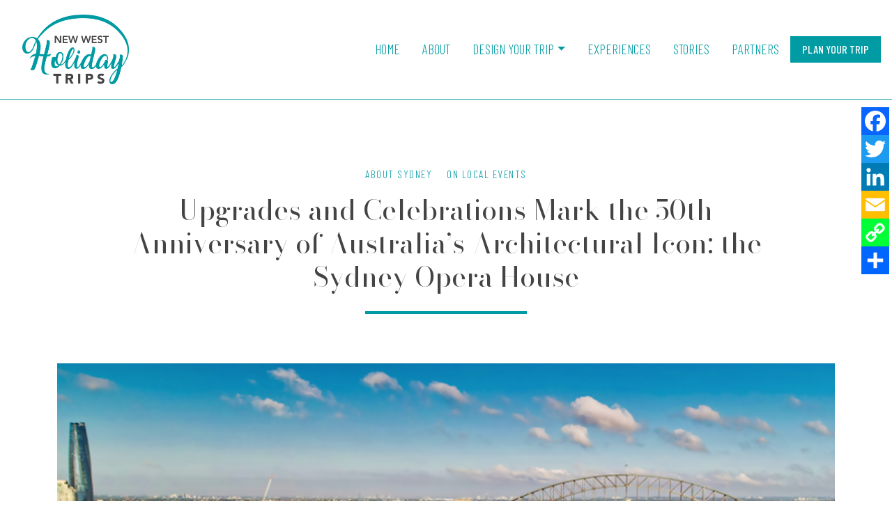

--- FILE ---
content_type: text/html; charset=utf-8
request_url: https://www.holidaytrips.ca/blog/upgrades-and-celebrations-mark-the-50th-anniversary-of-australias-architectural-icon-the-sydney-opera-house
body_size: 8038
content:
<!DOCTYPE html>
<!--[if IE 9]><html class="lt-ie10" lang="en" > <![endif]-->
<html lang="en">
	<head><link phx-track-static rel="stylesheet" href="/application/app-661bd56c782dba41ebd9d8e2a6273b8e.css?vsn=d">
<script phx-track-static type="text/javascript" src="/application/app-6cd98173cc17e65dac3414f2e8b491ab.js?vsn=d">
</script>
<!-- SEO Metadata & Tags: Generated 2026-01-29 10:07:05 -->
<script type="application/ld+json">{"@context":"https://schema.org","@graph":[{"@id":"https://www.holidaytrips.ca/#blog-1607457","@type":"BlogPosting","articleBody":"In 2023, the iconic Sydney Opera House celebrates a half-century of symbolizing not just a city, but a country and even a continent. It may even be the most famous building in the southern hemisphere.  This icon of modern design evoking giant stylized, sail-shaped shells occupies Bennelong point projecting out into Sydney Harbour. It dominates the skyline and has gripped the world’s imagination ever since its debut in 1973. Completely unprecedented when it won the contest for a design for a performing arts center on Sydney’s waterfront, the design concept was believed by observers from the outset to represent a masterpiece and breakthrough in modern architecture. No wonder its construction went years and over 1000 per cent over budget as the architect and builders had to invent ways to achieve the daring design. Their solutions to the challenges they faced reshaped modern architecture – and put Sydney on the world map as a cultural trend-setter, risk-taker, and innovator. The Sydney Opera House paved the way for the immensely complex geometries of some unique styles of modern architecture. It was one of the first examples of the use of computer-aided design to formulate complex shapes represented by the stylized shells/ sails. The shells themselves were a six-year construction problem – solved by a ‘eureka’ realization of the application of spherical geometry. It led to re-designing the sails so that, if all of the 14 shells of the Sydney Opera House were combined, they would form a perfect – and perfectly solid – sphere. Concrete ribs holding up pre-cast concrete sections could be built on site, along with concrete sections of that sphere. Those prefabricated, repetitive forms represented a breakthrough in 20th century architecture. They also permitted uniform tiling, and those, too, were one-of-a-kind. Inspired by Japanese ceramic bowls, the glossy tiles seem white at a distance but incorporate pale steel blue and cream tones and do not create reflective glare. Over one million custom tiles in chevron shapes and curved to conform to the spherical sections of the shells they would have to adhere to, were manufactured on site. They were even designed to be self-cleaning by rainfall to reduce maintenance. The 22-story building’s interiors have some remarkable secrets, too. The Sydney Opera House Grand Organ, the largest mechanical tracker action organ in the world, rises almost 50 feet, weighs over 37 tonnes, and incorporates over 10,000 pipes.  When the Sydney Opera House was named a UNESCO World Heritage Site, the organization described it as “one of the indisputable masterpieces of human creativity, not only in the 20th century but in the history of humankind.” Experts cite unparalleled design and construction; extraordinary engineering achievements, technological innovation and its status as a world-famous icon of architecture as why a now-50-year old building still stands tall in our imaginations today. It inspired and informed generations of architects to come. Techniques developed to make the Sydney Opera House design a reality made the works of current ‘star-chitect’ Frank Gehry and the ‘blobitecture’ style possible, along with most modern reinforced concrete structures. A 50th Birthday Makeover and Year-Long Party Leading up to the 2023 half-century milestone, the Sydney Opera House has undergone a $300-million decade of renewal. Those 10,000 organ pipes have been cleaned by hand, and restorative cleaning wasn’t all that has transformed the icon of architecture. “Long –awaited” renovations of the building’s acoustics, functionality and accessibility were delayed by the pandemic, but miraculously, the concert hall reopened just as travel resumed to Australia – on the cusp of the Sydney Opera House’s 50th anniversary year. Between the giddy joy of post-pandemic resumption of public musical performances and travel and a milestone in the life of  a building that shaped the skyline and the national identity, celebrations at the Sydney Opera House throughout 2023 are incredible. Major Australian and international artists will be part of a celebration of contemporary culture via more than 230 performances, events and experiences that will be presented on the Opera House’s famous sails, inside its theaters, on the Forecourt and online. Free outdoor concerts, community events, First Nations storytelling, tours, public art, exhibitions, and special resident company collaborations will encourage hundreds of thousands of people – locals and visitors from around the world – to experience the wonder of the Sydney Opera House. Even those who have no ear for music will be enthralled by events like Vivid Sydney, an annual light, technology and creativity event running late May through mid-June. In the 50th year of the Sydney Opera House, vibrant paintings of the natural world by acclaimed Australian artist John Olsen will illuminate those iconic sails as they act like giant, curved, harborfront projection screens during the Lighting of the Sails for Vivid Sydney. Revamped Opera House tours will reveal unforgettable past performances and special historic moments. The tour will feature a new film in the Opera House’s purpose-built venue that boasts state-of-the-art technology including 270-degree visuals and surround sound, as well as heritage-inspired interiors. There’s never been a better time to discover – or rediscover -  the breathtaking, era-defining Sydney Opera House. Start Your Australia Trip! Image: Getty All rights reserved. You are welcome to share this material from this page, but it may not be copied, re-published, broadcast, rewritten or redistributed. ","author":[{"@type":"Person","email":"lynn.elmhirst@gmail.com","jobTitle":"Editor","name":"Lynn Elmhirst"}],"dateModified":"2024-03-19T22:52:58","description":"In 2023, the iconic Sydney Opera House celebrates a half-century of symbolizing not just a city, but a country and even a continent. It may even be the most famous building in the southern hemisphere.  This icon of modern design evoking giant stylized, sail-shaped shells occupies Bennelong point projecting out into ...","headline":"Upgrades and Celebrations Mark the 50th Anniversary of Australia’s Architectural Icon: the Sydney Opera House","image":["https://cdn1.gttwl.net/attachments/Screen_Shot_2023_05_25_at_1_27_46_PM_63852254934436149.png?auto=enhance&q=60&h=630&w=1200"],"mainEntityOfPage":"https://www.holidaytrips.ca/blog/upgrades-and-celebrations-mark-the-50th-anniversary-of-australias-architectural-icon-the-sydney-opera-house","publisher":{"@id":"https://www.holidaytrips.ca/#organization"}},{"@id":"https://www.holidaytrips.ca/#organization","@type":"Organization","address":{"@type":"PostalAddress","addressCountry":"CA","addressLocality":"Burnaby","addressRegion":"BC","postalCode":"V3N 0G8","streetAddress":"7300 Edmonds Street, Suite 800"},"description":"Remember, a great vacation starts here with us. We are fully trained, bonded and have first-hand experience on holidays we book for you.","email":"marivic@holidaytrips.ca","logo":"https://cdn1.gttwl.net/logos/63790392218302311.png?auto=enhance&q=60&auto=enhance&q=60","name":"New West Holidaytrips","sameAs":[],"telephone":"1 (604) 525-3344","url":"https://www.holidaytrips.ca/"}]}</script>
<meta name="tat-analytic-id" content="1607457" />
<meta name="tat-analytic-kind" content="post" />
<meta name="tat-article" content="1607457" />
<meta name="tat-domain" content="holidaytrips.ca" />
<meta name="tat-id" content="685" />
<meta name="tat-permalink" content="/blog/upgrades-and-celebrations-mark-the-50th-anniversary-of-australias-architectural-icon-the-sydney-opera-house" />
<meta property="og:description" content="In 2023, the iconic Sydney Opera House celebrates a half-century of symbolizing not just a city, but a country and even a continent. It may even be the most famous building in the southern hemisphere.  This icon of modern design evoking giant stylized, sail-shaped shells occupies Bennelong point projecting out into ..." />
<meta property="og:image" content="https://cdn1.gttwl.net/attachments/Screen_Shot_2023_05_25_at_1_27_46_PM_63852254934436149.png?auto=enhance&amp;q=60&amp;h=630&amp;w=1200" />
<meta property="og:image:alt" content="New West Holidaytrips" />
<meta property="og:image:height" content="630" />
<meta property="og:image:width" content="1200" />
<meta property="og:locale" content="en_US" />
<meta property="og:logo" content="https://cdn1.gttwl.net/logos/63790392218302311.png?auto=enhance&amp;q=60&amp;auto=enhance&amp;q=60" />
<meta property="og:site_name" content="New West Holidaytrips" />
<meta property="og:title" content="Upgrades and Celebrations Mark the 50th Anniversary of Australia’s Architectural Icon: the Sydney Opera House" />
<meta property="og:type" content="article" />
<meta property="og:updated_time" content="2024-03-19T22:52:58" />
<meta property="og:url" content="https://www.holidaytrips.ca/blog/upgrades-and-celebrations-mark-the-50th-anniversary-of-australias-architectural-icon-the-sydney-opera-house" />
<meta property="article:modified_time" content="2024-03-19T22:52:58" />
<meta property="article:published_time" content="2023-05-25T18:52:01" />
<link rel="alternate" type="application/rss+xml" href="https://www.holidaytrips.ca/rss" />
<link rel="canonical" href="https://www.holidaytrips.ca/blog/upgrades-and-celebrations-mark-the-50th-anniversary-of-australias-architectural-icon-the-sydney-opera-house" />
<link rel="alternate" hreflang="en" href="https://www.holidaytrips.ca/blog/upgrades-and-celebrations-mark-the-50th-anniversary-of-australias-architectural-icon-the-sydney-opera-house" />
<link rel="alternate" hreflang="x-default" href="https://www.holidaytrips.ca/" />
<meta name="twitter:card" content="summary_large_image" />
<meta name="twitter:description" content="In 2023, the iconic Sydney Opera House celebrates a half-century of symbolizing not just a city, but a country and even a continent. It may even be the most famous building in the southern hemisphere.  This icon of modern design evoking giant stylized, sail-shaped shells occupies Bennelong point projecting out into ..." />
<meta name="twitter:image" content="https://cdn1.gttwl.net/attachments/Screen_Shot_2023_05_25_at_1_27_46_PM_63852254934436149.png?auto=enhance&amp;q=60&amp;h=630&amp;w=1200" />
<meta name="twitter:title" content="Upgrades and Celebrations Mark the 50th Anniversary of Australia’s Architectural Icon: the Sydney Opera House" />
		<meta charset="utf-8" />
		<meta http-equiv="x-ua-compatible" content="ie=edge">
		<meta name="viewport" content="width=device-width, initial-scale=1.0" />
		<title>Upgrades and Celebrations Mark the 50th Anniversary of Australia’s Architectural Icon: the Sydney Opera House</title>
		<meta name="description" content="In 2023, the iconic Sydney Opera House celebrates a half-century of symbolizing not just a city, but a country and even a continent. It may even be the most famous building in the southern hemisphere.  This icon of modern design evoking giant stylized, sail-shaped shells occupies Bennelong point projecting out into ...">
		<meta name="keywords" content="family_vacation,featured">
		
		<link rel="icon" href="https://cdn1.gttwl.net/attachments/holidaytrips.ca/dfcl712neuc/1648222812_original.png">
		
		<!-- Boostrap 5.2.3 -->
		<link href="https://cdn.jsdelivr.net/npm/bootstrap@5.2.3/dist/css/bootstrap.min.css" rel="stylesheet" integrity="sha384-rbsA2VBKQhggwzxH7pPCaAqO46MgnOM80zW1RWuH61DGLwZJEdK2Kadq2F9CUG65" crossorigin="anonymous">
		<!-- Google Fonts Barlow Condensed / Bodoni Moda -->
		<link rel="preconnect" href="https://fonts.googleapis.com">
		<link rel="preconnect" href="https://fonts.gstatic.com" crossorigin>
		<link href="https://fonts.googleapis.com/css2?family=Barlow+Condensed:wght@300;500&family=Bodoni+Moda:ital,opsz,wght@0,6..96,400;0,6..96,600;1,6..96,400;1,6..96,600&display=swap" rel="stylesheet">
		<!-- Font Awesome 6.2.1 Alls -->
		<link src="https://cdnjs.cloudflare.com/ajax/libs/font-awesome/6.2.1/css/all.min.css"/>
		<script src="https://cdnjs.cloudflare.com/ajax/libs/font-awesome/6.2.1/js/all.min.js"></script>
		<!-- Slick Slider Styles 1.8.1 -->
		<link rel="stylesheet" type="text/css" href="https://cdn.jsdelivr.net/npm/slick-carousel@1.8.1/slick/slick.css"/>
		<!-- Animation Library AOS -->
		<link href="https://unpkg.com/aos@2.3.1/dist/aos.css" rel="stylesheet">
		<!-- Fancy Box for gallery and popups 
		<link rel="stylesheet" href="https://cdn.jsdelivr.net/gh/fancyapps/fancybox@3.5.7/dist/jquery.fancybox.min.css" />-->
		<!-- Template Styles -->
		<link rel="stylesheet" href="/css/temp.css">
		<!-- Share Social -->
		<link rel="stylesheet" href="/share-social.css">
		<!-- Settings Head -->
		
		
		
	</head>
	<body>
		
		<!-- Header -->
		<nav class="navbar navbar-expand-xl navbar-light bg-white p-3" id="mainNav">
			<!-- Brand -->
			<a href="/" class="navbar-brand px-3">
				
				<img src="https://cdn1.gttwl.net/logos/63790392218302311.png?auto=enhance&q=60" alt="New West Holidaytrips">
				
			</a>
			<!-- Toggler -->
			<button class="navbar-toggler border-0" type="button" data-bs-toggle="collapse" data-bs-target="#mainNavbar" aria-controls="mainNavbar" aria-expanded="false" aria-label="Toggle navigation">
				<span class="navbar-toggler-icon"></span>
			</button>
			<!-- Collapse -->
			<div class="collapse navbar-collapse" id="mainNavbar">
				<ul class="navbar-nav justify-content-end w-100">
					<li class="nav-item">
						<a class="nav-link text-uppercase py-2 py-lg-0 px-3" href="/">Home</a>
					</li>
					<li class="nav-item">
						<a class="nav-link text-uppercase py-2 py-lg-0 px-3" href="/about">About</a>
					</li>
					
					
					<li class="nav-item dropdown">
						<a class="nav-link dropdown-toggle text-uppercase py-2 py-lg-0 px-3" href="#" role="button" data-bs-toggle="dropdown" aria-expanded="false">Design Your Trip</a>
						<ul class="dropdown-menu shadow border-white bg-white p-3 rounded-0">
							
							<li><a class="dropdown-item text-uppercase" href="/customized-groups">Customized Groups</a></li>
							
							<li><a class="dropdown-item text-uppercase" href="/rail-journeys">Rail Journeys</a></li>
							
							<li><a class="dropdown-item text-uppercase" href="/private-villas-and-vacation-homes">Private Villas and Vacation Homes</a></li>
							
							<li><a class="dropdown-item text-uppercase" href="/european-vacations">European Vacations</a></li>
							
							<li><a class="dropdown-item text-uppercase" href="/hotels-resorts">Luxury Hotels & Resorts</a></li>
							
							<li><a class="dropdown-item text-uppercase" href="/ladies-tours">Ladies Tours</a></li>
							
							<li><a class="dropdown-item text-uppercase" href="/river-cruises">River Cruises</a></li>
							
							<li><a class="dropdown-item text-uppercase" href="/destination-weddings-honeymoons">Destination Weddings & Honeymoons</a></li>
							
							<li><a class="dropdown-item text-uppercase" href="/private-tailor-made-tours">Private / Tailor-Made Tours</a></li>
							
							<li><a class="dropdown-item text-uppercase" href="/group-travel">Group Travel</a></li>
							
							<li><a class="dropdown-item text-uppercase" href="/family-vacations">Family Vacation</a></li>
							
						</ul>
					</li>
					
					<li class="nav-item">
						<a class="nav-link text-uppercase py-2 py-lg-0 px-3" href="/experiences">Experiences</a>
					</li>
					<li class="nav-item">
						<a class="nav-link text-uppercase py-2 py-lg-0 px-3" href="/blog">Stories</a>
					</li>
					<li class="nav-item">
						<a class="nav-link text-uppercase py-2 py-lg-0 px-3" href="/partners">Partners</a>
					</li>
				</ul>
				<a href="/go" class="btn btn-dark">Plan Your Trip</a>
			</div>
		</nav>
		<!-- /Header -->
		<!-- Wrap Content -->
		<div class="wrap-content">
			<!-- Get Blog Main Tag -->

<!-- Get Blog Info for CTA -->

	


	




<section class="pt-5 pb-3 border-top border-dark">
	<div class="container">
		<div class="row justify-content-center">
			<div class="col-lg-10">
				<div class="py-5 text-center">
					<p class="sans-serif text-uppercase text-dark tracking-wider fs-tiny">
						
						<span class="mx-2">About Sydney</span>
						
						
						<span class="mx-2">on Local Events</span>
						
					</p>
					<h1 class="h1">Upgrades and Celebrations Mark the 50th Anniversary of Australia’s Architectural Icon: the Sydney Opera House</h1>
					<hr class="border border-dark w-25 d-inline-block border-2 m-0 opacity-100">
				</div>
			</div>
		</div>
	</div>
</section>
<section class="pb-5">
	<div class="container pb-5">
		
		<div class="post-image">
			<img src="https://cdn1.gttwl.net/attachments/Screen_Shot_2023_05_25_at_1_27_46_PM_63852254934436149.png?auto=enhance&q=60" alt="Upgrades and Celebrations Mark the 50th Anniversary of Australia’s Architectural Icon: the Sydney Opera House" class="w-100"/>
		</div>
		
		
		<div class="row justify-content-center py-5">
			<div class="col-11 col-lg-8">
				
				<article>
					<div>In 2023, the iconic Sydney Opera House celebrates a half-century of symbolizing not just a city, but a country and even a continent. It may even be the most famous building in the southern hemisphere. </div><div> </div><div>This icon of modern design evoking giant stylized, sail-shaped shells occupies Bennelong point projecting out into Sydney Harbour. It dominates the skyline and has gripped the world’s imagination ever since its debut in 1973.</div><div> </div><div>Completely unprecedented when it won the contest for a design for a performing arts center on Sydney’s waterfront, the design concept was believed by observers from the outset to represent a masterpiece and breakthrough in modern architecture.</div><div> </div><div>No wonder its construction went years and over 1000 per cent over budget as the architect and builders had to invent ways to achieve the daring design. Their solutions to the challenges they faced reshaped modern architecture – and put Sydney on the world map as a cultural trend-setter, risk-taker, and innovator.</div><div> </div><div>The <a href="https://www.sydney.com/destinations/sydney/sydney-city/sydney-harbour/sydney-opera-house">Sydney Opera House</a> paved the way for the immensely complex geometries of some unique styles of modern architecture. It was one of the first examples of the use of computer-aided design to formulate complex shapes represented by the stylized shells/ sails.</div><div> </div><div>The shells themselves were a six-year construction problem – solved by a ‘eureka’ realization of the application of spherical geometry. It led to re-designing the sails so that, if all of the 14 shells of the Sydney Opera House were combined, they would form a perfect – and perfectly solid – sphere. Concrete ribs holding up pre-cast concrete sections could be built on site, along with concrete sections of that sphere. Those prefabricated, repetitive forms represented a breakthrough in 20<sup>th</sup> century architecture.</div><div> </div><div>They also permitted uniform tiling, and those, too, were one-of-a-kind. Inspired by Japanese ceramic bowls, the glossy tiles seem white at a distance but incorporate pale steel blue and cream tones and do not create reflective glare. Over one million custom tiles in chevron shapes and curved to conform to the spherical sections of the shells they would have to adhere to, were manufactured on site. They were even designed to be self-cleaning by rainfall to reduce maintenance.</div><div> </div><div>The 22-story building’s interiors have some remarkable secrets, too. The Sydney Opera House Grand Organ, the largest mechanical tracker action organ in the world, rises almost 50 feet, weighs over 37 tonnes, and incorporates over 10,000 pipes. </div><div> </div><div>When the Sydney Opera House was named a UNESCO World Heritage Site, the organization described it as “one of the indisputable masterpieces of human creativity, not only in the 20th century but in the history of humankind.” Experts cite <strong>unparalleled design and construction; extraordinary engineering achievements, technological innovation and its status as a world-famous icon of architecture</strong> as why a now-50-year old building still stands tall in our imaginations today.</div><div> </div><div>It inspired and informed generations of architects to come. Techniques developed to make the Sydney Opera House design a reality made the works of current ‘star-chitect’ Frank Gehry and the ‘blobitecture’ style possible, along with most modern reinforced concrete structures.</div><div> </div><div><strong>A 50th Birthday Makeover and Year-Long Party</strong></div><div> </div><div>Leading up to the 2023 half-century milestone, the Sydney Opera House has undergone a $300-million decade of renewal.</div><div> </div><div>Those 10,000 organ pipes have been cleaned by hand, and restorative cleaning wasn’t all that has transformed the icon of architecture.</div><div> </div><div>“Long –awaited” renovations of the building’s acoustics, functionality and accessibility were delayed by the pandemic, but miraculously, the concert hall reopened just as travel resumed to Australia – on the cusp of the Sydney Opera House’s 50<sup>th</sup> anniversary year.</div><div> </div><div>Between the giddy joy of post-pandemic resumption of public musical performances and travel and a milestone in the life of  a building that shaped the skyline and the national identity, celebrations at the Sydney Opera House throughout 2023 are incredible.</div><div> </div><div>Major Australian and international artists will be part of a celebration of contemporary culture via more than<strong> </strong>230 performances, events and experiences that will be presented on the Opera House’s famous sails, inside its theaters, on the Forecourt and online. Free outdoor concerts, community events, First Nations storytelling, tours, public art, exhibitions, and special resident company collaborations will encourage hundreds of thousands of people – locals and visitors from around the world – to experience the wonder of the Sydney Opera House.</div><div> </div><div>Even those who have no ear for music will be enthralled by events like Vivid Sydney, an annual light, technology and creativity event running late May through mid-June. In the 50<sup>th</sup> year of the Sydney Opera House, vibrant paintings of the natural world by acclaimed Australian artist John Olsen will illuminate those iconic sails as they act like giant, curved, harborfront projection screens during the <a href="https://www.sydneyoperahouse.com/vivid-live/lighting-of-the-sails#">Lighting of the Sails for Vivid Sydney</a>.</div><div> </div><div><strong>Revamped Opera House tours </strong>will reveal unforgettable past performances and special historic moments. The tour will feature a new film in the Opera House’s purpose-built venue that boasts state-of-the-art technology including 270-degree visuals and surround sound, as well as heritage-inspired interiors.</div><div> </div><div>There’s never been a better time to discover – or rediscover -  the breathtaking, era-defining Sydney Opera House.</div><div> </div><h3>Start Your Australia Trip!</h3><div> </div><div><em style="color:black;"><i>Image: Getty</i></em></div><div> </div><div><em style="color:black;"><i>All rights reserved. You are welcome to share this material from this page, but it may not be copied, re-published, broadcast, rewritten or redistributed.</i></em></div><div> </div>
				</article>
			</div>
		</div>
	</div>
</section>


<section class="py-5">
	<div class="container py-5">
		<h3 class="fs-1 mb-5">Feature Offers</h3>
		<div class="row g-2">
			
			
			<div class="col-lg-6">
				<a href="/product/taucks-new-upscale-european-land-journeys-for-2026-get-you-off-the-beaten-path" class="text-white d-block position-relative overflow-hidden w-100">
					<img src="https://cdn1.gttwl.net/attachments/be8d31c6-b3b8-480d-b710-75389f6f627e.png?auto=enhance&q=60&h=480&w=640" alt="Tauck's New Upscale European Land Journeys for 2026 Get You Off the Beaten Path" class="img-cover minw-100 minh-100 mw-0 mx-auto">
					<div class="position-absolute text-white bottom-0 start-0 px-4 pb-3 py-5 z2 gradient-dark-b w-100">
						<h5 class="sans-serif text-uppercase fw-bold tracking-wider">Tauck's New Upscale European Land Journeys for 2026 Get You Off the Beaten Path</h5>
						
						<p class="m-0 fs-tiny sans-serif text-uppercase"></p>
						
					</div>
				</a>
			</div>
			
			
			<div class="col-lg-3">
				<a href="/product/disney-cruise-line-adds-2nd-ship-to-alaska-plus-more-highlights-of-summer-2026" class="text-white d-block position-relative overflow-hidden w-100">
					<img src="https://cdn1.gttwl.net/attachments/c865646b-e6e2-40c2-9cb5-5faab9de471b.png?auto=enhance&q=60&h=480&w=640" alt="Disney Cruise Line Adds 2nd Ship to Alaska Plus More Highlights of Summer 2026" class="img-cover minw-100 minh-100 mw-0 mx-auto">
					<div class="position-absolute text-white bottom-0 start-0 px-4 pb-3 py-5 z2 gradient-dark-b w-100">
						<h5 class="sans-serif text-uppercase fw-bold tracking-wider">Disney Cruise Line Adds 2nd Ship to Alaska Plus More Highlights of Summer 2026</h5>
						
						<p class="m-0 fs-tiny sans-serif text-uppercase"></p>
						
					</div>
				</a>
			</div>
			
			
			<div class="col-lg-3">
				<a href="/intrepid/HHYN/one-week-in-india" class="text-white d-block position-relative overflow-hidden w-100">
					<img src="https://cdn1.gttwl.net/uploads/1563774888_original.jpeg?auto=enhance&q=60&h=480&w=640" alt="One Week in India" class="img-cover minw-100 minh-100 mw-0 mx-auto">
					<div class="position-absolute text-white bottom-0 start-0 px-4 pb-3 py-5 z2 gradient-dark-b w-100">
						<h5 class="sans-serif text-uppercase fw-bold tracking-wider">One Week in India</h5>
						
						<p class="m-0 fs-tiny sans-serif text-uppercase">India</p>
						
					</div>
				</a>
			</div>
			
		</div>
	</div>
</section>

<!-- From https://www.addtoany.com/ -->
<div class="a2a_kit a2a_kit_size_32 a2a_floating_style a2a_vertical_style" id="share_social">
	<a class="a2a_button_facebook"></a>
	<a class="a2a_button_twitter"></a>
	<a class="a2a_button_linkedin"></a>
	<a class="a2a_button_email"></a>
	<a class="a2a_button_copy_link"></a>
	<a class="a2a_dd" href="https://www.addtoany.com/share"></a>
</div>
<script async src="https://static.addtoany.com/menu/page.js"></script>
		</div>
		
		<section class="p-5 bg-light">
			<div class="container py-5">
				<div class="text-center mb-5">
					<p class="sans-serif text-uppercase mb-1">Subscribe to our Newsletter</p>
					<h3 class="h1">Don't miss any Travel News or Limited Time Offers!</h3>
				</div>
				<form method="post" action="/api/post/create">
<input type="hidden" name="authenticity_token" value="E15gLh5oGBc3KysdWBc2IDsGIRJWEzUQLj6fi0wCxqMo7tpvPjvY2jlZ" />
<input type="hidden" name="apikey" value="holidaytrips.ca" />
<input type="text" name="_gttwl_hnp" class="gttwlhnp" tabindex="-1" autocorrect="off" spellcheck="false" autocomplete="off" readonly onfocus="this.removeAttribute('readonly');" />


									<input type="hidden" name="success_url" value="/thank-you">
					<input type="hidden" name="failure_url" value="/">
					<input type="hidden" name="title" value="Savvy Traveller Newsletter">
					<input type="hidden" name="kind" value="lead">
					<input type="hidden" name="user_tags" value="savvy">
					<div class="row">
						<div class="col-lg">
							<input type="text" class="form-control mb-4" name="name" placeholder="Your Name" required/>
						</div>
						<div class="col-lg">
							<input type="email" class="form-control mb-4" name="email" placeholder="Your Email" required/>
						</div>
						<div class="col-lg">
							<input class="btn btn-dark w-100" type="submit" value="Subscribe"/>
						</div>
					</div>
				</form>
			</div>
		</section>
		
		<!-- Footer -->
		<footer id="footer" class="py-5 bg-dark">
			<div class="container py-5">
				<div class="row">
					<div class="col-sm-6 col-md-4">
						<ul class="list-unstyled mb-4">
							<li class="mb-2"><a href="/about" class="text-uppercase">Who we are</a></li>
							<li class="mb-2"><a href="/contact" class="text-uppercase">Contact Us</a></li>
							<li class="mb-2"><a href="/travel-insurance" class="text-uppercase">Travel Insurance</a></li>
							<li class="mb-2"><a href="/general-information-booking-conditions" class="text-uppercase">Booking Conditions</a></li>
						</ul>
					</div>
					<div class="col-sm-6 col-md-4">
						<a href="/" class="text-center logo text-white d-block mb-4">
							
							<h4 class="text-uppercase">New West Holidaytrips</h4>
							
						</a>
					</div>
					<div class="col-sm-6 col-md-4">
						<address class="mb-4">
							<abbr title="Address">A:</abbr>  7300 Edmonds Street, Suite 800, 
							<br>Burnaby, BC V3N 0G8<br>
							
							<abbr title="Phone">PH:</abbr> <a href="tel:1 (604) 525-3344">1 (604) 525-3344</a><br>
							
							
							<abbr title="Email">E:</abbr> <a href="mailto:marivic@holidaytrips.ca">marivic@holidaytrips.ca</a>
						</address>
						<ul class="nav social-links mb-4">
							
							<li class="nav-item mx-1 mb-1">
								<a class="nav-link rounded-circle bg-white text-dark" href="https://www.facebook.com/Carlson-Wagonlit-Travel-New-Westminster-134897223239388/" target="_blank"><i class="fab fa-facebook-f"></i></a>
							</li>
							
							
							
							
							<li class="nav-item mx-1 mb-1">
								<a class="nav-link rounded-circle bg-white text-dark" href="https://twitter.com/HolidayTripsCa" target="_blank"><i class="fab fa-twitter"></i></a>
							</li>
							
							
							
							
							
							<li class="nav-item mx-1 mb-1">
								<a class="nav-link rounded-circle bg-white text-dark" href="mailto:marivic@holidaytrips.ca"><i class="far fa-envelope"></i></a>
							</li>
						</ul>
					</div>
				</div>
			</div>
			<!-- if Footer logos
			<div class="footer-logos text-center py-4">
				<div class="container">
					<img src="" alt="">
				</div>
			</div> -->
			<div class="credits text-center py-3">
				<div class="container fs-tiny">
					&copy;2026 All Rights Reserved &middot; Powered by <a href="https://www.travelagencytribes.com/" target="_blank">Travel Agency Tribes</a>
				</div>
			</div>
		</footer>
		<script src="https://ajax.googleapis.com/ajax/libs/jquery/3.4.1/jquery.min.js"></script>
		<!-- Boostrap 5.2.3 -->
		<script src="https://cdn.jsdelivr.net/npm/bootstrap@5.2.3/dist/js/bootstrap.bundle.min.js" integrity="sha384-kenU1KFdBIe4zVF0s0G1M5b4hcpxyD9F7jL+jjXkk+Q2h455rYXK/7HAuoJl+0I4" crossorigin="anonymous"></script>
		<!-- Template Js -->
		<script src="/js/temp.js"></script>
		<!-- Slick Slider Js 1.8.1 -->
		<script src="https://cdn.jsdelivr.net/npm/slick-carousel@1.8.1/slick/slick.min.js"></script>
		<!-- Fancy Box for gallery and popups https://fancyapps.com/fancybox/3/ 
		<script src="https://cdn.jsdelivr.net/gh/fancyapps/fancybox@3.5.7/dist/jquery.fancybox.min.js"></script>-->
		<!-- Animation Library AOS https://michalsnik.github.io/aos/ -->
		<script src="https://unpkg.com/aos@2.3.1/dist/aos.js"></script>
		<script>
			AOS.init({
				duration: 800,
			});
		</script>
		<!-- Settings Footer -->
		
	</body>
</html>

--- FILE ---
content_type: text/css; charset=utf-8
request_url: https://www.holidaytrips.ca/css/temp.css
body_size: 1958
content:
/* General ----------------------- */

html {scroll-behavior: smooth;}

body, html {
	height: 100%;
	min-height: 100%;
}
body {
	font-family: 'Bodoni Moda', serif;
	font-weight: 400;
	font-size: 1.2rem;
	color: #444;
	background-color: #FFF;
}
.img-cover {object-fit: cover;}

strong {font-weight: 600;}

a {text-decoration: none; color: #019BA3}

.breadcrumb {
	font-family: 'Barlow Condensed', sans-serif;
	font-weight: 300;
	background-color: transparent;
	margin: 0;
	font-size:80%;
}
.tracking-tighter {letter-spacing: -.1em;}

.tracking-wider {letter-spacing: .1em;}

.fs-tiny {font-size: 80%;}

.sans-serif {
	font-family: 'Barlow Condensed', sans-serif;
	font-weight: 300;
}
.btn {
	font-family: 'Barlow Condensed', sans-serif;
	font-weight: 500;
	text-transform: uppercase;
}
.btn, .form-control {
	-moz-border-radius: 0;
	-webkit-border-radius: 0;
	border-radius: 0;
}
.btn:hover {text-decoration: none !important;}

.btn-dark, .btn-outline-dark:hover, .btn-outline-dark:focus {
	background-color: #019BA3;
	border-color: #019BA3;
}
.btn-dark:hover, .btn-dark:focus {
	background-color: #555;
	border-color: #555;
}
.btn-outline-dark {
	border-color: #019BA3;
	color: #019BA3;
}
.bg-dark, .list-group-item.active {background-color: #019BA3 !important;}

.border-dark {border-color: #019BA3 !important;}

.text-dark {color: #019BA3 !important;}

.h-200px {height: 200px;}

.h-150px {height: 150px;}

.h-100px {height: 100px;}

.h-50px {height: 50px;}

.w-200px {width: 200px;}

.w-150px {width: 150px;}

.w-100px {width: 100px;}

.w-50px {width: 50px;}

.minw-100 {min-width:100%;}

.minh-100 {min-height:100%;}

.mw-0 {max-width: none;}

.vh-75 {height: 75vh;}

.vh-50 {height: 50vh;}

.vh-25 {height: 25vh;}

.gradient-dark-b {background-image: linear-gradient(rgba(0,0,0,0), rgba(0,0,0,.5));}

.gradient-dark-t {background-image: linear-gradient(rgba(0,0,0,.5), rgba(0,0,0,0));}

.border-2 {border-width: 2px;}

.border-4 {border-width: 4px;}

.border-6 {border-width: 6px;}

label {
	font-family: 'Barlow Condensed', sans-serif;
	text-transform: uppercase;
	letter-spacing: .1em;
}
.form-control, .form-select {
	background-color: #efefef;
	border-color: #efefef;
	border-radius: 0;
}
cite {
	display: block;
	font-size: .8125rem;
	margin: 5px 0;
}
cite:before {content: "— ";}

.z-1 {z-index:-1;}

.z0 {z-index:0;}

.z1 {z-index:1;}

.z2 {z-index:2;}

/* Corners ----------------------- */

.corner-t, .corner-l, .corner-tl {
	border-top-left-radius: 250px;
}
.corner-t, .corner-r, .corner-tr {
	border-top-right-radius: 250px;
}
.corner-b, .corner-r, .corner-br {
	border-bottom-right-radius: 250px;
}
.corner-b, .corner-l, .corner-bl {
	border-bottom-left-radius: 250px;
}
/* Header ----------------------- */
#mainNav {
	font-family: 'Barlow Condensed', sans-serif;
	font-weight: 300;
	z-index:999;
}
#mainNav .nav-link, #mainNav .dropdown-item {
	color: #019BA3;
}
#mainNav .nav-link:hover, #mainNav .nav-link:focus, #mainNav .dropdown-item:hover, #mainNav .dropdown-item:focus {
	background-color: #019BA3;
	color: #fff;
}
.navbar-collapse.show {
	position: absolute;
	top: 0;
	left: 0;
	padding: 5em 1em 1em;
	background-color: #fff;
	width: 100%;
	z-index: -1;
}
/* Index ----------------------- */

/* Slider ----------------------- */
/** arrows **/
.slick-prev, .slick-next {
	position: absolute;
	font-size: 0;
	bottom: 0;
	background-color: transparent;
	border: 0;
	padding: 0;
	z-index: 1;
	cursor:pointer;
}
.slick-prev {left: 0;}

.slick-next {left: 100px;}

.slick-prev:before, .slick-next:before {
	content:'';
	display: block;
	width: 30px;
	height: 15px;
	background-size: cover;
	background-position: center;
}
.slick-prev:before {
	background-image: url(https://cdn1.gttwl.net/attachments/tribesdestinationstravel.gttcms.net/ltmq6z/1673899600_original.png);
}
.slick-next:before {
	background-image: url(https://cdn1.gttwl.net/attachments/tribesdestinationstravel.gttcms.net/ltmq6z/1673899552_original.png);
}
.slick-dots {
	display: block;
	width: 100%;
	padding: 0;
	list-style: none;
	text-align: center;
	margin: 10px 0 0;
	z-index:5;
}
.slick-dots li {
	position: relative;
	display: inline-block;
	width: 20px;
	height: 20px;
	margin: 0 5px;
	padding: 0;
	cursor: pointer;
}
.slick-dots li button {
	font-size: 0;
	line-height: 0;
	display: block;
	width: 20px;
	height: 20px;
	padding: 5px;
	cursor: pointer;
	color: transparent;
	border: 0;
	outline: none;
	background: transparent;
}
.slick-dots li button:hover, .slick-dots li button:focus {
	outline: none;
}
.slick-dots li button:hover:before,.slick-dots li button:focus:before {
	opacity: 1;
}
.slick-dots li button:before {
	line-height: 10px;
	position: absolute;
	top: 0;
	left: 0;
	width: 10px;
	height: 10px;
	content: '•';
	text-align: center;
	opacity: .25;
	background-color: #000;
	-webkit-font-smoothing: antialiased;
	-moz-osx-font-smoothing: grayscale;
	border-radius: 20px;
}
.slick-dots li.slick-active button:before {
	opacity: .75;
	background-color: #000;
}
/* ARTICLES ----------------------- */
article p, article li, article > div {
	line-height: 1.6;
}
article p, article li {
	margin-bottom: 1em;
}
article img {
	max-width: 100%;
}
/* PAGES ----------------------- */
.supplier img {
	max-width: 85%;
	max-height: 85%;
}
.testimonials-slider .blockquote img {
  display: none !important;
}
/* Pagination ------------------ */
.pagination {
	-webkit-box-pack: center!important;
	-ms-flex-pack: center!important;
	justify-content: center!important;
	font-family: 'Montserrat', sans-serif;
}
.pagination a:not(:disabled):not(.disabled) {
	cursor: pointer;
}
.pagination a, .pagination span {
	position: relative;
	display: block;
	padding: .5rem .75rem;
	margin: 0;
	line-height: 1.25;
}
.pagination .disabled span, .pagination .active span {
	color: #6c757d;
	pointer-events: none;
	cursor: auto;
	border-color: #dee2e6;
}
/* FOOTER ----------------------- */

#footer {
	font-family: 'Barlow Condensed', sans-serif;
	font-weight: 300;
}
#footer, #footer a {color: #fff;}

#footer a:hover {text-decoration: underline;}

.social-links .rounded-circle {
	padding: 0;
	height: 35px;
	width: 35px;
	line-height: 35px;
	text-align: center;
}

/* RESPONSIVE CSS ----------------------- */

@media (max-width: 767px) {
	
}
@media (min-width: 768px) {
	
}
@media (min-width: 768px) and (max-width: 991px) {
	
}
@media (max-width: 991px) {
	.navbar-brand img {
		max-height: 60px;
	}
	.intro-banner {
		height: 550px;
	}
}
@media (min-width: 992px) {
	.navbar-brand img {
		max-height: 100px;
	}
}
@media (max-width: 1200px) {
	
}
@media (min-width: 992px) and (max-width: 1200px) {
	.intro-banner {
		height: 800px;
	}
}
@media (min-width: 1201px) {
	.intro-banner {
		height: 750px;
	}
	#mainNav .btn {
		min-width: 130px;
	}
}
/* print styles */
@media print {
	
}

--- FILE ---
content_type: text/plain; charset=utf-8
request_url: https://www.holidaytrips.ca/api/humanity
body_size: -377
content:
5057af57-e575-429c-b695-4ef433a2f4b0